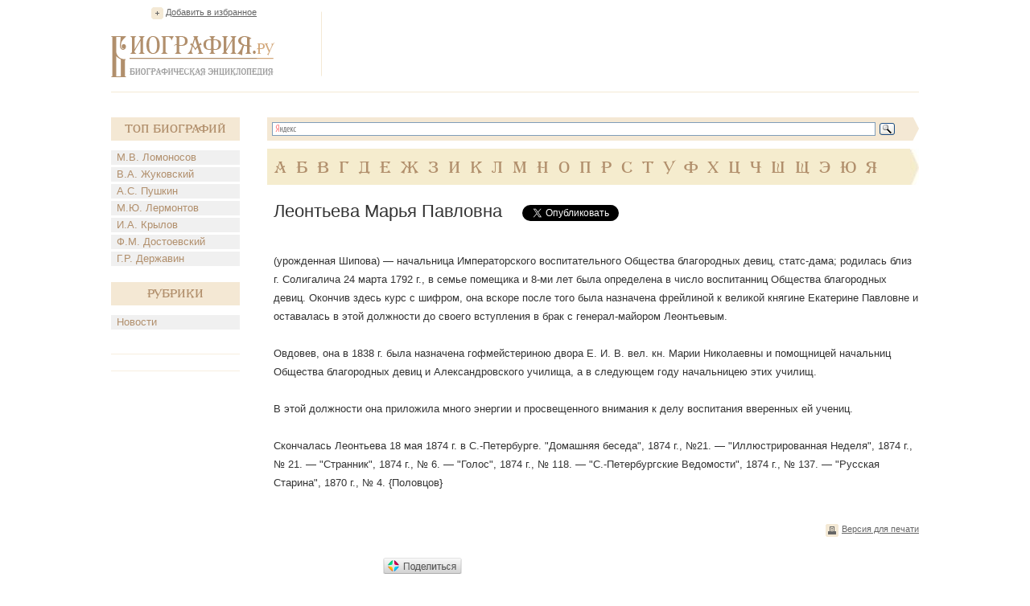

--- FILE ---
content_type: text/html; charset=utf-8
request_url: https://accounts.google.com/o/oauth2/postmessageRelay?parent=https%3A%2F%2Fwww.biografija.ru&jsh=m%3B%2F_%2Fscs%2Fabc-static%2F_%2Fjs%2Fk%3Dgapi.lb.en.2kN9-TZiXrM.O%2Fd%3D1%2Frs%3DAHpOoo_B4hu0FeWRuWHfxnZ3V0WubwN7Qw%2Fm%3D__features__
body_size: 162
content:
<!DOCTYPE html><html><head><title></title><meta http-equiv="content-type" content="text/html; charset=utf-8"><meta http-equiv="X-UA-Compatible" content="IE=edge"><meta name="viewport" content="width=device-width, initial-scale=1, minimum-scale=1, maximum-scale=1, user-scalable=0"><script src='https://ssl.gstatic.com/accounts/o/2580342461-postmessagerelay.js' nonce="s8byBN9zTKpqP8PDivmZmA"></script></head><body><script type="text/javascript" src="https://apis.google.com/js/rpc:shindig_random.js?onload=init" nonce="s8byBN9zTKpqP8PDivmZmA"></script></body></html>

--- FILE ---
content_type: text/html; charset=utf-8
request_url: https://www.google.com/recaptcha/api2/aframe
body_size: 266
content:
<!DOCTYPE HTML><html><head><meta http-equiv="content-type" content="text/html; charset=UTF-8"></head><body><script nonce="-LmfMttnEhM8wpAGkP3PYg">/** Anti-fraud and anti-abuse applications only. See google.com/recaptcha */ try{var clients={'sodar':'https://pagead2.googlesyndication.com/pagead/sodar?'};window.addEventListener("message",function(a){try{if(a.source===window.parent){var b=JSON.parse(a.data);var c=clients[b['id']];if(c){var d=document.createElement('img');d.src=c+b['params']+'&rc='+(localStorage.getItem("rc::a")?sessionStorage.getItem("rc::b"):"");window.document.body.appendChild(d);sessionStorage.setItem("rc::e",parseInt(sessionStorage.getItem("rc::e")||0)+1);localStorage.setItem("rc::h",'1768961103209');}}}catch(b){}});window.parent.postMessage("_grecaptcha_ready", "*");}catch(b){}</script></body></html>

--- FILE ---
content_type: application/javascript;charset=utf-8
request_url: https://w.uptolike.com/widgets/v1/version.js?cb=cb__utl_cb_share_1768961102706596
body_size: 396
content:
cb__utl_cb_share_1768961102706596('1ea92d09c43527572b24fe052f11127b');